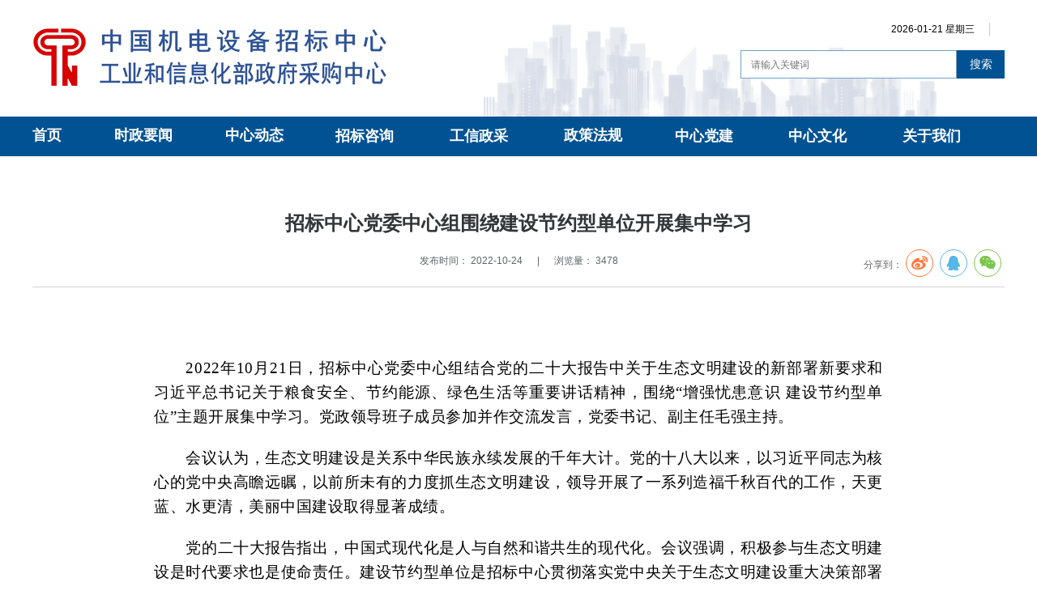

--- FILE ---
content_type: text/html; charset=utf-8
request_url: https://www.miitcntc.org.cn/centralbuilding/branchActivity/article/bd7499f3-5a22-4b7f-a6a8-c9a776100b3f
body_size: 3274
content:
<!DOCTYPE html><html lang="en"><head><meta charset="utf-8"><meta http-equiv="X-UA-Compatible" content="IE=edge"><meta name="site" content="中国机电设备招标中心"><link href="/static/favicon.ico" rel="shortcut icon" type="image/x-icon"><title>中国机电设备招标中心</title><link href="/static/pc/css/font/iconfont.css" rel="stylesheet" type="text/css"><!--[if lt IE 9]><script src="/plugins/es5-shim.min.js"></script><script src="/plugins/polyfill.js"></script><script src="/plugins/html5shiv.min.js"></script><script src="/plugins/respond.min.js"></script><![endif]--><script src="/static/js/lib/jquery.1.12.4.min.js"></script><script type="text/javascript">var _hmt = _hmt || [];(function() {var hm = document.createElement("script");hm.src = "https://hm.baidu.com/hm.js?85be2a5f16122fc900b39f04ab5e75e2";var s = document.getElementsByTagName("script")[0];s.parentNode.insertBefore(hm, s);})();
</script><link href="/static/pc/plugins/jquery.share/jquery.share.css" rel="stylesheet" type="text/css"><script type="text/javascript" src="/static/pc/plugins/jquery.share/jquery.share.min.js"></script><script type="text/javascript">console.log('pc detail page');</script><link href="/static/pc/css/detail.css" rel="stylesheet"></head><body><div class="common_bg"><div class="wrap"><div class="bg"></div></div></div><header><div class="head_bd"><div class="operations cf"><div class="left"><a href="https://www.miitcntc.org.cn/" target="_blank"><img class="logo" src="/static/pc/img/bg_03.jpg"></a></div><div class="right"><div class="info cf"><div class="delimiter"></div><div class="time">2026-01-21 星期三</div></div><div class="search cf"><input id="search_keyword" type="text" placeholder="请输入关键词" value=""><div class="btn" id="btn_search">搜索</div></div></div></div></div><div class="nav_head" id="nav_head"><nav><ul class="navMenu cf"><li class="navMenuItem"><a href="/" style="color: #fff;"><div class="navicon iconfont icon-shouye"></div>首页</a></li><li class="navMenuItem"><a href="/currentaffairs"><div class="navicon iconfont icon-zixun"></div>时政要闻</a></li><li class="navMenuItem"><a href="/news"><div class="navicon iconfont icon-zixun"></div>中心动态</a></li><li class="navMenuItem"><a href="/bidconsult/tender"><div class="navicon iconfont icon-zixun"></div>招标咨询<div class="iconfont icon-jiantou_down"></div></a><div class="dropMenu_wrap level_top"><ul class="dropMenu"><li class="dropMenuItem"><div class="txt"><a href="/bidconsult/tender">中招咨询</a></div></li></ul></div></li><li class="navMenuItem"><a href="/govprocures/policyInterpret"><div class="navicon iconfont icon-caigoudingdan"></div>工信政采<div class="iconfont icon-jiantou_down"></div></a><div class="dropMenu_wrap level_top"><ul class="dropMenu"><li class="dropMenuItem"><div class="txt"><a href="/govprocures/policyInterpret">政策解读</a></div></li><li class="dropMenuItem"><div class="txt"><a href="/govprocures/viewpointStand">观点看台</a></div></li><li class="dropMenuItem"><div class="txt"><a href="/govprocures/cases">政采案例</a></div></li></ul></div></li><li class="navMenuItem"><a href="http://www.cebpubservice.com/ctpsp_policylaw/thirdparty/cntcitc/policies_index.jsp" target="_blank">政策法规</a></li><li class="navMenuItem hov"><a href="/centralbuilding/branchActivity"><div class="navicon iconfont icon-zixun"></div>中心党建<div class="iconfont icon-jiantou_down"></div></a><div class="dropMenu_wrap level_top"><ul class="dropMenu"><li class="dropMenuItem"><div class="txt"><a href="/centralbuilding/branchActivity">党建动态</a></div></li><li class="dropMenuItem"><div class="txt"><a href="/centralbuilding/lianRunZhongZhao">廉润中招</a></div></li><li class="dropMenuItem"><div class="txt"><a href="/centralbuilding/youthActivity">青春中招</a></div></li></ul></div></li><li class="navMenuItem"><a href="/culture/graceful"><div class="navicon iconfont icon-zixun"></div>中心文化<div class="iconfont icon-jiantou_down"></div></a><div class="dropMenu_wrap level_top"><ul class="dropMenu"><li class="dropMenuItem"><div class="txt"><a href="/culture/graceful">中招风采</a></div></li><li class="dropMenuItem"><div class="txt"><a href="/culture/auditorium">中招大讲堂</a></div></li><li class="dropMenuItem"><div class="txt"><a href="/culture/newera">中招新时代</a></div></li><li class="dropMenuItem"><div class="txt"><a href="/culture/foundations">中招公益基金</a></div></li></ul></div></li><li class="navMenuItem"><a href="/about/brief"><div class="navicon iconfont icon-zixun"></div>关于我们<div class="iconfont icon-jiantou_down"></div></a><div class="dropMenu_wrap level_top"><ul class="dropMenu"><li class="dropMenuItem"><div class="txt"><a href="/about/brief">中心简介</a></div></li><li class="dropMenuItem"><div class="txt"><a href="/about/leader">中心领导</a></div></li><li class="dropMenuItem"><div class="txt"><a href="/about/institution">组织机构</a></div></li><li class="dropMenuItem"><div class="txt"><a href="/about/evolution">历史沿革</a></div></li><li class="dropMenuItem"><div class="txt"><a href="/about/contactus">联系我们</a></div></li><li class="dropMenuItem"><div class="txt"><a href="/about/open">信息公开</a></div></li></ul></div></li></ul></nav></div></header><script type="text/javascript">// 二十届四中全会不展示菜单
if (window.location.href.indexOf('forePlenum') !== -1 || window.location.href.indexOf('fourthPlenum') !== -1) {
	console.log('不展示菜单')
	// 包含forePlenum时，隐藏导航
	document.getElementById('nav_head').style.display = 'none'
}else {
	console.log('不展示菜单11')
	document.getElementById('nav_head').style.display = 'block'
}
</script><div class="crumb"><div class="iconfont icon-location"></div>当前位置：<a href="/centralbuilding/branchActivity">中心党建</a>><a href="/centralbuilding/branchActivity">党建动态</a>>正文</div><div class="detail"><div class="con cf"><article><div class="tit">招标中心党委中心组围绕建设节约型单位开展集中学习</div><div class="info">发布时间：&nbsp;2022-10-24<div class="delimiter">|</div>浏览量：&nbsp;3478<div class="share"><span class="t">分享到：</span><span class="btns" data-sites="weibo, qq, wechat"></span></div></div><div class="content cf"><p style="margin-top:21px; text-indent:29.6000pt; text-align:justify"><span style="font-size:10.5pt"><span style="text-autospace:ideograph-numeric"><span style="line-height:150%"><span style="font-family:Calibri"><span style="font-size:14.0000pt"><span style="font-family:宋体"><span style="line-height:150%"><span style="letter-spacing:0.4000pt"><font face="宋体">2022年10月21日，招标中心党委中心组结合党的二十大报告中关于生态文明建设的新部署新要求和习近平总书记关于粮食安全、节约能源、绿色生活等重要讲话精神，围绕“增强忧患意识 建设节约型单位”主题开展集中学习。党政领导班子成员参加并作交流发言，党委书记、副主任毛强主持。</font></span></span></span></span></span></span></span></span></p>

<p style="margin-top:21px; text-indent:29.6000pt; text-align:justify"><span style="font-size:10.5pt"><span style="text-autospace:ideograph-numeric"><span style="line-height:150%"><span style="font-family:Calibri"><span style="font-size:14.0000pt"><span style="font-family:宋体"><span style="line-height:150%"><span style="letter-spacing:0.4000pt"><font face="宋体">会议认为，生态文明建设是关系中华民族永续发展的千年大计。党的十八大以来，以习近平同志为核心的党中央高瞻远瞩，以前所未有的力度抓生态文明建设，领导开展了一系列造福千秋百代的工作，天更蓝、水更清，美丽中国建设取得显著成绩。</font></span></span></span></span></span></span></span></span></p>

<p style="margin-top:21px; text-indent:29.6000pt; text-align:justify"><span style="font-size:10.5pt"><span style="text-autospace:ideograph-numeric"><span style="line-height:150%"><span style="font-family:Calibri"><span style="font-size:14.0000pt"><span style="font-family:宋体"><span style="line-height:150%"><span style="letter-spacing:0.4000pt"><font face="宋体">党的二十大报告指出，中国式现代化是人与自然和谐共生的现代化。会议强调，积极参与生态文明建设是时代要求也是使命责任。建设节约型单位是招标中心贯彻落实党中央关于生态文明建设重大决策部署的具体实践，招标中心各级党组织和全体党员干部职工要增强思想自觉、政治自觉和行动自觉。各级领导干部要以身作则带头示范，推动完善相关管理制度和工作措施。全体党员干部职工要不断增强节约意识，爱惜粮食、杜绝餐饮浪费，充分认识节水节电就是保护生态环境，绿色出行、低碳生活，形成绿色低碳的生活方式，以建设节约型单位的实际行动为实现碳达峰碳中和目标、建设美丽中国贡献力量。</font></span></span></span></span></span></span></span></span></p>
<div class="btn"><button class="indexUpper">上一篇</button><button class="indexLower">下一篇</button></div></div></article></div></div><footer style="background-image: url(/static/pc/img/topic/bottom.png);background-position:center"></footer><script src="/static/pc/js/detail.min.js"></script></body></html>

--- FILE ---
content_type: text/css
request_url: https://www.miitcntc.org.cn/static/pc/plugins/jquery.share/jquery.share.css
body_size: 1176
content:
@font-face {
  font-family: "socialshare";
  src: url("./font/iconfont.eot");
  src: url("./font/iconfont.eot?#iefix") format("embedded-opentype"), url("./font/iconfont.woff") format("woff"), url("./font/iconfont.ttf") format("truetype"), url("./font/iconfont.svg#iconfont") format("svg")
}

.social-share {
  font-family: "socialshare" !important;
  font-size: 16px;
  font-style: normal;
  -webkit-font-smoothing: antialiased;
  -webkit-text-stroke-width: 0.2px;
  -moz-osx-font-smoothing: grayscale
}

.social-share * {
  font-family: "socialshare" !important
}

.social-share .icon-tencent:before {
  content: "\f07a"
}

.social-share .icon-qq:before {
  content: "\f11a"
}

.social-share .icon-weibo:before {
  content: "\f12a"
}

.social-share .icon-wechat:before {
  content: "\f09a"
}

.social-share .icon-douban:before {
  content: "\f10a"
}

.social-share .icon-heart:before {
  content: "\f20a"
}

.social-share .icon-like:before {
  content: "\f00a"
}

.social-share .icon-qzone:before {
  content: "\f08a"
}

.social-share .icon-linkedin:before {
  content: "\f01a"
}

.social-share .icon-diandian:before {
  content: "\f05a"
}

.social-share .icon-facebook:before {
  content: "\f03a"
}

.social-share .icon-google:before {
  content: "\f04a"
}

.social-share .icon-twitter:before {
  content: "\f06a"
}

.social-share a {
  position: relative;
  text-decoration: none;
  margin: 4px;
  display: inline-block;
  outline: none
}

.social-share .social-share-icon {
  position: relative;
  display: inline-block;
  width: 32px;
  height: 32px;
  font-size: 20px;
  border-radius: 50%;
  line-height: 32px;
  border: 1px solid #666;
  color: #666;
  text-align: center;
  vertical-align: middle;
  transition: background 0.6s ease-out 0s
}

.social-share .social-share-icon:hover {
  background: #666;
  color: #fff
}

.social-share .icon-weibo {
  color: #ff763b;
  border-color: #ff763b
}

.social-share .icon-weibo:hover {
  background: #ff763b
}

.social-share .icon-tencent {
  color: #56b6e7;
  border-color: #56b6e7
}

.social-share .icon-tencent:hover {
  background: #56b6e7
}

.social-share .icon-qq {
  color: #56b6e7;
  border-color: #56b6e7
}

.social-share .icon-qq:hover {
  background: #56b6e7
}

.social-share .icon-qzone {
  color: #FDBE3D;
  border-color: #FDBE3D
}

.social-share .icon-qzone:hover {
  background: #FDBE3D
}

.social-share .icon-douban {
  color: #33b045;
  border-color: #33b045
}

.social-share .icon-douban:hover {
  background: #33b045
}

.social-share .icon-linkedin {
  color: #0077B5;
  border-color: #0077B5
}

.social-share .icon-linkedin:hover {
  background: #0077B5
}

.social-share .icon-facebook {
  color: #44619D;
  border-color: #44619D
}

.social-share .icon-facebook:hover {
  background: #44619D
}

.social-share .icon-google {
  color: #db4437;
  border-color: #db4437
}

.social-share .icon-google:hover {
  background: #db4437
}

.social-share .icon-twitter {
  color: #55acee;
  border-color: #55acee
}

.social-share .icon-twitter:hover {
  background: #55acee
}

.social-share .icon-diandian {
  color: #307DCA;
  border-color: #307DCA
}

.social-share .icon-diandian:hover {
  background: #307DCA
}

.social-share .icon-wechat {
  position: relative;
  color: #7bc549;
  border-color: #7bc549
}

.social-share .icon-wechat:hover {
  background: #7bc549
}

.social-share .icon-wechat .wechat-qrcode {
  display: none;
  border: 1px solid #eee;
  position: absolute;
  z-index: 9;
  top: -220px;
  left: -84px;
  width: 200px;
  height: 210px;
  color: #666;
  font-size: 12px;
  text-align: center;
  background-color: #fff;
  box-shadow: 0 2px 10px #aaa;
  transition: all 200ms;
  -webkit-tansition: all 350ms;
  -moz-transition: all 350ms
}

.social-share .icon-wechat .wechat-qrcode.bottom {
  top: 40px;
  left: -84px
}

.social-share .icon-wechat .wechat-qrcode.bottom:after {
  display: none
}

.social-share .icon-wechat .wechat-qrcode h4 {
  font-weight: normal;
  height: 26px;
  line-height: 26px;
  font-size: 12px;
  background-color: #f3f3f3;
  margin: 0;
  padding: 0;
  color: #777
}

.social-share .icon-wechat .wechat-qrcode .qrcode {
  width: 105px;
  margin: 10px auto
}

.social-share .icon-wechat .wechat-qrcode .qrcode table {
  margin: 0 !important
}

.social-share .icon-wechat .wechat-qrcode .help p {
  font-weight: normal;
  line-height: 16px;
  padding: 0;
  margin: 0
}

.social-share .icon-wechat .wechat-qrcode:after {
  content: '';
  position: absolute;
  left: 50%;
  margin-left: -6px;
  bottom: -13px;
  width: 0;
  height: 0;
  border-width: 8px 6px 6px 6px;
  border-style: solid;
  border-color: #fff transparent transparent transparent
}

.social-share .icon-wechat:hover .wechat-qrcode {
  display: block
}


--- FILE ---
content_type: text/css
request_url: https://www.miitcntc.org.cn/static/pc/css/detail.css
body_size: 2601
content:
article,aside,blockquote,body,button,code,dd,details,dl,dt,fieldset,figcaption,figure,footer,form,h1,h2,h3,h4,h5,h6,header,hgroup,hr,input,legend,li,menu,nav,ol,p,pre,section,td,textarea,th,ul{margin:0;padding:0;font-family:Microsoft Yahei,arial}article,aside,details,figcaption,figure,footer,header,hgroup,menu,nav,section{display:block}audio,canvas,video{display:inline-block;*display:inline;*zoom:1}input,select,textarea{font-size:100%}table{border-collapse:collapse;border-spacing:0}th{text-align:inherit}fieldset,img{border:none}iframe{display:block}abbr,acronym{border:0;font-variant:normal}del{text-decoration:line-through}address,caption,cite,code,dfn,em,th,var{font-style:normal;font-weight:500}li,ol,ul{list-style:none}caption,th{text-align:left}h1,h2,h3,h4,h5,h6{font-size:100%;font-weight:500}q:after,q:before{content:""}sub,sup{font-size:75%;line-height:0;position:relative;vertical-align:baseline}sup{top:-.5em}sub{bottom:-.25em}a,ins{text-decoration:none}.txt-r{text-align:right}.txt-c{text-align:center}textarea{resize:none;overflow:auto}a,input,textarea{outline:none}a{color:#0081cb}body,footer,header{min-width:1200px}footer,header{margin:auto}.cf{*height:1%}.cf:after{clear:both;content:".";display:block;height:0;line-height:0;overflow:hidden}input:-webkit-autofill,select:-webkit-autofill,textarea:-webkit-autofill{-webkit-text-fill-color:#646464!important;-webkit-box-shadow:0 0 0 1000px transparent inset!important;background-color:transparent!important;background-image:none!important;transition:background-color 50000s ease-in-out 0s}a:hover{text-decoration:none}.ell{overflow:hidden;-ms-text-overflow:ellipsis;text-overflow:ellipsis;white-space:nowrap}.common_bg{position:absolute;top:0;left:0;width:100%;height:909px;z-index:-1;overflow:hidden}.common_bg .wrap{position:relative;margin:auto;width:1200px;height:0;overflow:visible}.common_bg .wrap .bg{position:absolute;top:0;left:-360px;width:1920px;height:909px;background-repeat:no-repeat;z-index:-1}.yinCang{display:none}header .head_hd{height:40px;line-height:40px}header .head_hd .head_hd_wrap{margin:auto;width:1200px;height:40px;line-height:40px;font-size:12px;color:#666}header .head_hd .head_hd_wrap .left{float:left}header .head_hd .head_hd_wrap .right{float:right}header .head_bd{background-position:50%;background-image:url(/static/pc/img/bg_02.jpg);padding-bottom:22px;margin:auto;width:1200px;*height:1%}header .head_bd:after{clear:both;content:".";display:block;height:0;line-height:0;overflow:hidden}header .head_bd .operations .left{float:left}header .head_bd .operations .left .logo{margin-top:25px}header .head_bd .operations .left .tol{margin-bottom:10px;margin-left:60px}header .head_bd .operations .right{float:right}header .head_bd .operations .right .info{margin-top:28px;height:16px;line-height:16px}header .head_bd .operations .right .info .btn_login{float:right;font-size:14px;color:#015293;cursor:pointer}header .head_bd .operations .right .info .btn_login:hover{color:#2f72a7}header .head_bd .operations .right .info .user{float:right}header .head_bd .operations .right .info .delimiter{float:right;width:1px;height:100%;margin:0 18px;background-color:#c9c9c9}header .head_bd .operations .right .info .time{float:right;font-size:12px}header .head_bd .operations .right .search{margin-top:18px}header .head_bd .operations .right .search input{float:left;width:241px;height:33px;padding:0 12px;border:1px solid #74a0c4;font-size:12px;color:#333}header .head_bd .operations .right .search .btn{float:left;width:59px;height:35px;line-height:35px;font-size:14px;text-align:center;color:#fff;background-color:#015293;cursor:pointer}header .head_bd .operations .right .search .btn:hover{background-color:#3376ac}header .nav_head{background-color:#015293}header nav{margin:auto;width:1200px}header nav ul.navMenu{display:flex;flex-direction:row;justify-content:space-between}header nav ul.navMenu li.navMenuItem{position:relative;float:left;height:40px;line-height:40px;font-size:18px;font-weight:700;margin-left:19px;margin-bottom:6px;margin-top:3px;text-align:center}header nav ul.navMenu li.navMenuItem>a{color:#fff}header nav ul.navMenu li.navMenuItem>a .iconfont{display:inline;font-size:18px;margin-right:4px}header nav ul.navMenu li.navMenuItem>a .navicon{display:none}header nav ul.navMenu li.navMenuItem:first-child{margin-left:0}header nav ul.navMenu li.navMenuItem:hover>a{color:#fff}header nav ul.navMenu li.navMenuItem:hover>.dropMenu_wrap{display:block}header nav ul.navMenu li.navMenuItem .dropMenu_wrap{display:none;position:absolute;top:-3px;left:100%;z-index:10}header nav ul.navMenu li.navMenuItem .dropMenu_wrap .dropMenu{border-top:2px solid #015293;background-color:#fff;box-shadow:-3px 7px 10px #666;border-bottom-right-radius:3px;border-bottom-left-radius:3px}header nav ul.navMenu li.navMenuItem .dropMenu_wrap .dropMenu .dropMenuItem{position:relative;height:40px;line-height:40px;min-width:162px;max-width:198px;font-size:14px;border-top:1px solid #ececec;text-align:left;overflow:visible}header nav ul.navMenu li.navMenuItem .dropMenu_wrap .dropMenu .dropMenuItem:first-child{border:0}header nav ul.navMenu li.navMenuItem .dropMenu_wrap .dropMenu .dropMenuItem>.txt{overflow:hidden;-ms-text-overflow:ellipsis;text-overflow:ellipsis;white-space:nowrap}header nav ul.navMenu li.navMenuItem .dropMenu_wrap .dropMenu .dropMenuItem>.txt a{padding:0 24px;color:#666}header nav ul.navMenu li.navMenuItem .dropMenu_wrap .dropMenu .dropMenuItem .iconfont{position:absolute;top:0;right:10px;display:inline}header nav ul.navMenu li.navMenuItem .dropMenu_wrap .dropMenu .dropMenuItem .dropMenu_wrap{display:none}header nav ul.navMenu li.navMenuItem .dropMenu_wrap .dropMenu .dropMenuItem:hover{background-color:#ececec}header nav ul.navMenu li.navMenuItem .dropMenu_wrap .dropMenu .dropMenuItem:hover .iconfont,header nav ul.navMenu li.navMenuItem .dropMenu_wrap .dropMenu .dropMenuItem:hover>.txt a{color:#015293}header nav ul.navMenu li.navMenuItem .dropMenu_wrap .dropMenu .dropMenuItem:hover>.dropMenu_wrap{display:block}header nav ul.navMenu li.navMenuItem .level_top{top:100%;left:0;padding-top:5px}footer{height:214px;text-align:center;color:#fff;background-color:#015293}footer .footer_wrap{position:relative;width:1200px;margin:auto;overflow:hidden}footer .footer_wrap .title{margin-top:46px;height:32px;line-height:32px;font-size:22px}footer .footer_wrap .address{margin-top:25px;height:26px;line-height:26px;font-size:16px}footer .footer_wrap .copyright{margin-top:4px;height:26px;line-height:26px;font-size:16px}footer .footer_wrap .copyright a{color:#fff}footer .footer_wrap .logo{position:absolute;top:58px;right:200px}.crumb{width:1200px;height:46px;line-height:46px;margin:auto}.crumb,.crumb .iconfont{font-size:14px;color:#fff}.crumb .iconfont{display:inline;margin-right:8px;font-weight:700}.crumb a{color:#fff}.cke_widget_wrapper_easyimage,.easyimage{background:transparent;border:none;outline:0;display:block;padding:0;clear:both}.easyimage a>img{outline:none;border:1px solid #0782c1;box-sizing:border-box;padding:1px}.cke_widget_wrapper_easyimage figure{margin:0}.cke_widget_uploadeasyimage img,.easyimage img{display:block;height:auto;margin:0 auto;max-width:100%}.cke_widget_wrapper_easyimage-align-right,.cke_widget_wrapper_easyimage-side,:not(.cke_widget_wrapper_easyimage):not(.cke_widget_wrapper_easyimage-align-right)>.easyimage-align-right,:not(.cke_widget_wrapper_easyimage):not(.cke_widget_wrapper_easyimage-side)>.easyimage-side{float:right;max-width:50%;min-width:10em;margin-left:1.5em}body.cke_editable>.cke_widget_wrapper_easyimage-side{max-width:50vw}.cke_widget_wrapper_easyimage-align-left,:not(.cke_widget_wrapper_easyimage):not(.cke_widget_wrapper_easyimage-align-left)>.easyimage-align-left{float:left;max-width:50%;min-width:10em;margin-right:1.5em}.cke_widget_wrapper_easyimage-align-center,:not(.cke_widget_wrapper_easyimage):not(.cke_widget_wrapper_easyimage-align-center)>.easyimage-align-center{margin:0 auto;max-width:90%}.easyimage .cke_widget_editable{background-color:#f7f7f7;border:1px solid #f7f7f7;color:#333;padding:.8em}.cke_widget_wrapper:hover .easyimage .cke_widget_editable{outline:3px solid transparent}.cke_widget_wrapper .easyimage .cke_widget_editable.cke_widget_editable_focused{background-color:#fff;border-color:#48a3f5;outline:none}.cke_widget_element.easyimage{position:relative}.cke_loader{position:absolute;top:0;left:0;right:0}.cke_loader .cke_bar{height:10px;background:#6a9ed1;width:0}.cke_widget_wrapper_easyimage:not(.cke_widget_wrapper_uploading) figure img{transition:opacity .3s ease-in-out}.cke_widget_wrapper_easyimage.cke_widget_wrapper_uploading figure img{opacity:.75}.detail{width:1200px;margin:auto}.detail .con article{min-height:500px}.detail .con article .tit{margin-top:17px;line-height:40px;font-size:24px;color:#343537;font-weight:700;text-align:center}.detail .con article .info{position:relative;height:52px;line-height:52px;font-size:12px;padding-bottom:6px;color:#606467;border-bottom:1px solid #d3d4d8;text-align:center}.detail .con article .info .delimiter{margin:0 18px;display:inline}.detail .con article .info .share{position:absolute;top:3px;right:0}.detail .con article .info .share .t{color:#666}.detail .con article .content{width:900px;margin:auto;padding:65px 0;min-height:500px;line-height:30px;white-space:normal;word-break:break-all}.detail .con article .content .easyimage{position:relative}.detail .con article .content figure[class*=easyimage-gradient]:before{content:"";position:absolute;top:0;bottom:0;left:0;right:0}.detail .con article .content figure[class*=easyimage-gradient] figcaption{position:relative;z-index:2}.detail .con article .content .easyimage-gradient-1:before{background-image:linear-gradient(135deg,rgba(115,110,254,0),rgba(66,174,234,.72))}.detail .con article .content .easyimage-gradient-2:before{background-image:linear-gradient(135deg,rgba(115,110,254,0),rgba(228,66,234,.72))}.detail .con article .content .btn{display:flex;flex-direction:row;justify-content:center;margin-top:50px}.detail .con article .content .btn button{padding:10px 25px;background-color:#015293;border:1px solid #015293;color:#fff}.detail .con article .content .btn :hover{cursor:pointer}.detail .con article .content .btn .indexUpper{margin-right:100px}
/*# sourceMappingURL=detail.css.map */

--- FILE ---
content_type: application/javascript
request_url: https://www.miitcntc.org.cn/static/pc/js/detail.min.js
body_size: 6737
content:
(P=>{function T(e){delete installedChunks[e]}var i=window.webpackHotUpdate;window.webpackHotUpdate=function(e,n){var t=e,r=n;if(Z[t]&&p[t]){for(var o in p[t]=!1,r)Object.prototype.hasOwnProperty.call(r,o)&&(M[o]=r[o]);0==--l&&0===u&&y()}i&&i(e,n)};var S,r=!0,q="60fd8cf98a889e4935e3",n=1e4,H={},C=[],o=[];function a(n){var t=J[n];if(!t)return X;function r(e){return t.hot.active?(J[e]?-1===J[e].parents.indexOf(n)&&J[e].parents.push(n):(C=[n],S=e),-1===t.children.indexOf(e)&&t.children.push(e)):(console.warn("[HMR] unexpected require("+e+") from disposed module "+n),C=[]),X(e)}for(var e in X)Object.prototype.hasOwnProperty.call(X,e)&&"e"!==e&&"t"!==e&&Object.defineProperty(r,e,(n=>({configurable:!0,enumerable:!0,get:function(){return X[n]},set:function(e){X[n]=e}}))(e));return r.e=function(e){return"ready"===s&&U("prepare"),u++,X.e(e).then(n,function(e){throw n(),e});function n(){u--,"prepare"===s&&(f[e]||v(e),0===u)&&0===l&&y()}},r.t=function(e,n){return 1&n&&(e=r(e)),X.t(e,-2&n)},r}var c=[],s="idle";function U(e){s=e;for(var n=0;n<c.length;n++)c[n].call(null,e)}var d,M,R,L,l=0,u=0,f={},p={},Z={};function N(e){return+e+""===e?+e:e}function h(e){if("idle"!==s)throw new Error("check() is only allowed in idle status");return r=e,U("check"),i=(i=n)||1e4,new Promise(function(n,t){if("undefined"==typeof XMLHttpRequest)return t(new Error("No browser support"));try{var r=new XMLHttpRequest,o=X.p+""+q+".hot-update.json";r.open("GET",o,!0),r.timeout=i,r.send(null)}catch(e){return t(e)}r.onreadystatechange=function(){if(4===r.readyState)if(0===r.status)t(new Error("Manifest request to "+o+" timed out."));else if(404===r.status)n();else if(200!==r.status&&304!==r.status)t(new Error("Manifest request to "+o+" failed."));else{try{var e=JSON.parse(r.responseText)}catch(e){return void t(e)}n(e)}}}).then(function(e){if(!e)return U(z()?"ready":"idle"),null;p={},f={},Z=e.c,R=e.h,U("prepare");e=new Promise(function(e,n){d={resolve:e,reject:n}});M={};return v(22),"prepare"===s&&0===u&&0===l&&y(),e});var i}function v(e){var n,t;Z[e]?(p[e]=!0,l++,n=e,(t=document.createElement("script")).charset="utf-8",t.src=X.p+""+n+"."+q+".hot-update.js",document.head.appendChild(t)):f[e]=!0}function y(){U("ready");var n=d;if(d=null,n)if(r)Promise.resolve().then(function(){return w(r)}).then(function(e){n.resolve(e)},function(e){n.reject(e)});else{var e,t=[];for(e in M)Object.prototype.hasOwnProperty.call(M,e)&&t.push(N(e));n.resolve(t)}}function w(e){if("ready"!==s)throw new Error("apply() is only allowed in ready status");return function e(t){z();var n;var r;var o;var l;function i(e){for(var n=[e],t={},r=n.map(function(e){return{chain:[e],id:e}});0<r.length;){var o=r.pop(),i=o.id,a=o.chain;if((l=J[i])&&(!l.hot._selfAccepted||l.hot._selfInvalidated)){if(l.hot._selfDeclined)return{type:"self-declined",chain:a,moduleId:i};if(l.hot._main)return{type:"unaccepted",chain:a,moduleId:i};for(var c=0;c<l.parents.length;c++){var s=l.parents[c],d=J[s];if(d){if(d.hot._declinedDependencies[i])return{type:"declined",chain:a.concat([s]),moduleId:i,parentId:s};-1===n.indexOf(s)&&(d.hot._acceptedDependencies[i]?(t[s]||(t[s]=[]),u(t[s],[i])):(delete t[s],n.push(s),r.push({chain:a.concat([s]),id:s})))}}}}return{type:"accepted",moduleId:e,outdatedModules:n,outdatedDependencies:t}}function u(e,n){for(var t=0;t<n.length;t++){var r=n[t];-1===e.indexOf(r)&&e.push(r)}}var a={};var c=[];var s={};var d=function(){console.warn("[HMR] unexpected require("+p.moduleId+") to disposed module")};for(var f in M)if(Object.prototype.hasOwnProperty.call(M,f)){g=N(f),p=M[f]?i(g):{type:"disposed",moduleId:f};var p,h=!1,v=!1,y=!1,w="";switch(p.chain&&(w="\nUpdate propagation: "+p.chain.join(" -> ")),p.type){case"self-declined":t.onDeclined&&t.onDeclined(p),t.ignoreDeclined||(h=new Error("Aborted because of self decline: "+p.moduleId+w));break;case"declined":t.onDeclined&&t.onDeclined(p),t.ignoreDeclined||(h=new Error("Aborted because of declined dependency: "+p.moduleId+" in "+p.parentId+w));break;case"unaccepted":t.onUnaccepted&&t.onUnaccepted(p),t.ignoreUnaccepted||(h=new Error("Aborted because "+g+" is not accepted"+w));break;case"accepted":t.onAccepted&&t.onAccepted(p),v=!0;break;case"disposed":t.onDisposed&&t.onDisposed(p),y=!0;break;default:throw new Error("Unexception type "+p.type)}if(h)return U("abort"),Promise.reject(h);if(v)for(var g in s[g]=M[g],u(c,p.outdatedModules),p.outdatedDependencies)Object.prototype.hasOwnProperty.call(p.outdatedDependencies,g)&&(a[g]||(a[g]=[]),u(a[g],p.outdatedDependencies[g]));y&&(u(c,[p.moduleId]),s[g]=d)}var m=[];for(r=0;r<c.length;r++)g=c[r],J[g]&&J[g].hot._selfAccepted&&s[g]!==d&&!J[g].hot._selfInvalidated&&m.push({module:g,parents:J[g].parents.slice(),errorHandler:J[g].hot._selfAccepted});U("dispose");Object.keys(Z).forEach(function(e){!1===Z[e]&&T(e)});var b;var x=c.slice();for(;0<x.length;)if(g=x.pop(),l=J[g]){var O={},_=l.hot._disposeHandlers;for(o=0;o<_.length;o++)(n=_[o])(O);for(H[g]=O,l.hot.active=!1,delete J[g],delete a[g],o=0;o<l.children.length;o++){var j=J[l.children[o]];j&&0<=(b=j.parents.indexOf(g))&&j.parents.splice(b,1)}}var E;var k;for(g in a)if(Object.prototype.hasOwnProperty.call(a,g)&&(l=J[g]))for(k=a[g],o=0;o<k.length;o++)E=k[o],0<=(b=l.children.indexOf(E))&&l.children.splice(b,1);U("apply");void 0!==R&&(q=R,R=void 0);M=void 0;for(g in s)Object.prototype.hasOwnProperty.call(s,g)&&(P[g]=s[g]);var D=null;for(g in a)if(Object.prototype.hasOwnProperty.call(a,g)&&(l=J[g])){k=a[g];var A=[];for(r=0;r<k.length;r++)E=k[r],(n=l.hot._acceptedDependencies[E])&&-1===A.indexOf(n)&&A.push(n);for(r=0;r<A.length;r++){n=A[r];try{n(k)}catch(e){t.onErrored&&t.onErrored({type:"accept-errored",moduleId:g,dependencyId:k[r],error:e}),t.ignoreErrored||(D=D||e)}}}for(r=0;r<m.length;r++){var I=m[r];g=I.module,C=I.parents,S=g;try{X(g)}catch(n){if("function"==typeof I.errorHandler)try{I.errorHandler(n)}catch(e){t.onErrored&&t.onErrored({type:"self-accept-error-handler-errored",moduleId:g,error:e,originalError:n}),D=(D=t.ignoreErrored?D:D||e)||n}else t.onErrored&&t.onErrored({type:"self-accept-errored",moduleId:g,error:n}),t.ignoreErrored||(D=D||n)}}if(D)return U("fail"),Promise.reject(D);if(L)return e(t).then(function(n){return c.forEach(function(e){n.indexOf(e)<0&&n.push(e)}),n});U("idle");return new Promise(function(e){e(c)})}(e=e||{})}function z(){if(L)return M=M||{},L.forEach(g),!(L=void 0)}function g(e){Object.prototype.hasOwnProperty.call(M,e)||(M[e]=P[e])}var J={};function X(e){var n,t,r;return(J[e]||(n=J[e]={i:e,l:!1,exports:{},hot:(r={_acceptedDependencies:{},_declinedDependencies:{},_selfAccepted:!1,_selfDeclined:!1,_selfInvalidated:!1,_disposeHandlers:[],_main:S!==(t=e),active:!0,accept:function(e,n){if(void 0===e)r._selfAccepted=!0;else if("function"==typeof e)r._selfAccepted=e;else if("object"==typeof e)for(var t=0;t<e.length;t++)r._acceptedDependencies[e[t]]=n||function(){};else r._acceptedDependencies[e]=n||function(){}},decline:function(e){if(void 0===e)r._selfDeclined=!0;else if("object"==typeof e)for(var n=0;n<e.length;n++)r._declinedDependencies[e[n]]=!0;else r._declinedDependencies[e]=!0},dispose:function(e){r._disposeHandlers.push(e)},addDisposeHandler:function(e){r._disposeHandlers.push(e)},removeDisposeHandler:function(e){e=r._disposeHandlers.indexOf(e);0<=e&&r._disposeHandlers.splice(e,1)},invalidate:function(){switch(this._selfInvalidated=!0,s){case"idle":(M={})[t]=P[t],U("ready");break;case"ready":g(t);break;case"prepare":case"check":case"dispose":case"apply":(L=L||[]).push(t)}},check:h,apply:w,status:function(e){if(!e)return s;c.push(e)},addStatusHandler:function(e){c.push(e)},removeStatusHandler:function(e){e=c.indexOf(e);0<=e&&c.splice(e,1)},data:H[t]},S=void 0,r),parents:(o=C,C=[],o),children:[]},P[e].call(n.exports,n,n.exports,a(e)),n.l=!0,n)).exports}X.m=P,X.c=J,X.d=function(e,n,t){X.o(e,n)||Object.defineProperty(e,n,{enumerable:!0,get:t})},X.r=function(e){"undefined"!=typeof Symbol&&Symbol.toStringTag&&Object.defineProperty(e,Symbol.toStringTag,{value:"Module"}),Object.defineProperty(e,"__esModule",{value:!0})},X.t=function(n,e){if(1&e&&(n=X(n)),8&e)return n;if(4&e&&"object"==typeof n&&n&&n.__esModule)return n;var t=Object.create(null);if(X.r(t),Object.defineProperty(t,"default",{enumerable:!0,value:n}),2&e&&"string"!=typeof n)for(var r in n)X.d(t,r,function(e){return n[e]}.bind(null,r));return t},X.n=function(e){var n=e&&e.__esModule?function(){return e.default}:function(){return e};return X.d(n,"a",n),n},X.o=function(e,n){return Object.prototype.hasOwnProperty.call(e,n)},X.p="/static",X.h=function(){return q},a(80)(X.s=80)})({0:function(e,n,t){t=t(1);window.urls={baseUrl:t.baseUrl},window.wwwConfig=t},1:function(o,e,n){!function(e){var n,t,r;"development"==(e.env.mode||"production")?(r=(n="http://localhost")+":4001/admin_/static/dist",t="../logs/frontend_zzzx_website"):(t="/data/applogs/zbzx/product/website",r=(n="https//www.miitcntc.org.cn")+"/admin_/static/dist");o.exports={port:"4002",baseUrl:"",staticUrl:"/static",domain:n,versionNumJs:201908030,versionNumCss:201908030,logPath:t,backend_host:r,logout:"/doLogout",login:"/doLogin"}}.call(this,n(2))},2:function(e,n){var t,r,e=e.exports={};function o(){throw new Error("setTimeout has not been defined")}function i(){throw new Error("clearTimeout has not been defined")}try{t="function"==typeof setTimeout?setTimeout:o}catch(e){t=o}try{r="function"==typeof clearTimeout?clearTimeout:i}catch(e){r=i}function a(n){if(t===setTimeout)return setTimeout(n,0);if((t===o||!t)&&setTimeout)return(t=setTimeout)(n,0);try{return t(n,0)}catch(e){try{return t.call(null,n,0)}catch(e){return t.call(this,n,0)}}}var c,s=[],d=!1,l=-1;function u(){d&&c&&(d=!1,c.length?s=c.concat(s):l=-1,s.length)&&f()}function f(){if(!d){for(var e=a(u),n=(d=!0,s.length);n;){for(c=s,s=[];++l<n;)c&&c[l].run();l=-1,n=s.length}c=null,d=!1,!function(n){if(r===clearTimeout)return clearTimeout(n);if((r===i||!r)&&clearTimeout)return(r=clearTimeout)(n);try{r(n)}catch(e){try{return r.call(null,n)}catch(e){return r.call(this,n)}}}(e)}}function p(e,n){this.fun=e,this.array=n}function h(){}e.nextTick=function(e){var n=new Array(arguments.length-1);if(1<arguments.length)for(var t=1;t<arguments.length;t++)n[t-1]=arguments[t];s.push(new p(e,n)),1!==s.length||d||a(f)},p.prototype.run=function(){this.fun.apply(null,this.array)},e.title="browser",e.browser=!0,e.env={},e.argv=[],e.version="",e.versions={},e.on=h,e.addListener=h,e.once=h,e.off=h,e.removeListener=h,e.removeAllListeners=h,e.emit=h,e.prependListener=h,e.prependOnceListener=h,e.listeners=function(e){return[]},e.binding=function(e){throw new Error("process.binding is not supported")},e.cwd=function(){return"/"},e.chdir=function(e){throw new Error("process.chdir is not supported")},e.umask=function(){return 0}},206:function(e,n){},3:function(e,n,s){var p=Object.prototype.hasOwnProperty;function h(e,n){if(Array.isArray(e)){for(var t,r=e,o=n,i="",a="",c=Array.isArray(o),s=0;s<r.length;s++)(t=h(r[s]))&&(i=i+a+(t=c&&o[s]?v(t):t),a=" ");return i}if(e&&"object"==typeof e){var d,l=e,u="",f="";for(d in l)d&&l[d]&&p.call(l,d)&&(u=u+f+d,f=" ");return u}return e||""}function d(e){if(!e)return"";if("object"!=typeof e)return e+"";var n,t="";for(n in e)p.call(e,n)&&(t=t+n+":"+e[n]+";");return t}function i(e,n,t,r){return!1!==n&&null!=n&&(n||"class"!==e&&"style"!==e)?!0===n?" "+(r?e:e+'="'+e+'"'):"string"==typeof(n="object"!=(r=typeof n)&&"function"!=r||"function"!=typeof n.toJSON?n:n.toJSON())||(n=JSON.stringify(n),t)||-1===n.indexOf('"')?" "+e+'="'+(n=t?v(n):n)+'"':" "+e+"='"+n.replace(/'/g,"&#39;")+"'":""}n.merge=function e(n,t){if(1===arguments.length){for(var r=n[0],o=1;o<n.length;o++)r=e(r,n[o]);return r}for(var i in t){var a,c;"class"===i?(a=n[i]||[],n[i]=(Array.isArray(a)?a:[a]).concat(t[i]||[])):"style"===i?(a=(a=d(n[i]))&&";"!==a[a.length-1]?a+";":a,c=(c=d(t[i]))&&";"!==c[c.length-1]?c+";":c,n[i]=a+c):n[i]=t[i]}return n},n.classes=h,n.style=d,n.attr=i,n.attrs=function(e,n){var t,r="";for(t in e){var o;p.call(e,t)&&(o=e[t],"class"===t?(o=h(o),r=i(t,o,!1,n)+r):("style"===t&&(o=d(o)),r+=i(t,o,!1,n)))}return r};var c=/["&<>]/;function v(e){var n=""+e,t=c.exec(n);if(!t)return e;for(var r,o="",i=t.index,a=0;i<n.length;i++){switch(n.charCodeAt(i)){case 34:r="&quot;";break;case 38:r="&amp;";break;case 60:r="&lt;";break;case 62:r="&gt;";break;default:continue}a!==i&&(o+=n.substring(a,i)),a=i+1,o+=r}return a!==i?o+n.substring(a,i):o}n.escape=v,n.rethrow=function n(t,e,r,o){if(!(t instanceof Error))throw t;if(!("undefined"==typeof window&&e||o))throw t.message+=" on line "+r,t;try{o=o||s(4).readFileSync(e,"utf8")}catch(e){n(t,null,r)}var i=3,o=o.split("\n"),a=Math.max(r-3,0),c=Math.min(o.length,r+3);i=o.slice(a,c).map(function(e,n){n=n+a+1;return(n==r?"  > ":"    ")+n+"| "+e}).join("\n");t.path=e;t.message=(e||"Pug")+":"+r+"\n"+i+"\n\n"+t.message;throw t}},4:function(e,n){},5:function(e,n){e.exports=jQuery},6:function(e,n){},7:function(e,n,t){!function(t){t("header").click(function(e){var e=e.target||e.srcElement,n=t(e);"logout"==n.prop("id")?(n.data("requesting",!0).text("正在退出..."),t.ajax({type:"POST",url:wwwConfig.logout,dataType:"json",success:function(e){200!==e.code?(alert(e.msg),n.data("requesting",!1).text("退出")):window.location.reload()},error:function(){n.data("requesting",!1).text("退出")}})):"btn_search"==n.prop("id")&&(window.location.href="/search?keyword="+encodeURIComponent(t.trim(n.prev().val())))});var e,n=t("#search_keyword").keyup(function(e){13==(e.keyCode||e.which||e.charCode)&&t(this).next().click()}).focus().get(0),r=n.value.length;document.selection?((e=n.createTextRange()).moveStart("character",r),e.collapse(),e.select()):"number"==typeof n.selectionStart&&"number"==typeof n.selectionEnd&&(n.selectionStart=n.selectionEnd=r)}.call(this,t(5))},8:function(e,n){},80:function(e,n,t){t(0),e.exports=t(81)},81:function(e,n,r){r.r(n),function(n){r(206),r(82),r(7),r(8),r(6);var e=window.location.protocol,t=window.location.host,e={title:n("article .tit").text(),source:window.wwwConfig.domain,url:window.location.href,image:e+"//"+t+"/pc/img/logo.png",description:n("article .content").text(),target:"_blank"};n(".share .btns").share(e),n(".indexUpper").click(function(){var e=window.location.href;-1!==e.indexOf("currentaffairs/")?n.shang(e,"currentaffairs","currentAffairs"):-1!==e.indexOf("news/")?n.shang(e,"news","newsCenterData"):-1!==e.indexOf("trends/")?n.shang(e,"industry","insDynamics"):-1!==e.indexOf("branchActivity/")?n.shang(e,"branchActivity","branch_activities"):-1!==e.indexOf("youthActivity/")?n.shang(e,"youthActivity","youth_activities"):-1!==e.indexOf("lianRunZhongZhao/")?n.shang(e,"lianRunZhongZhao","lianRun_zhongZhao"):-1!==e.indexOf("auditorium/")?n.shang(e,"auditorium","auditorium"):-1!==e.indexOf("newera/")?n.shang(e,"newera","new_era"):-1!==e.indexOf("foundations/")&&n.shang(e,"foundations","foundations")}),n.extend({shang:function(e,n,t){var r=e.lastIndexOf("article/"),o=e.substring(r+8,e.length),r=JSON.parse(window.localStorage.getItem(t)),e=r.findIndex(function(e){return e.id===o});0===e?window.location.href=r[e].id:-1!==e&&(window.location.href=r[e-1].id)}}),n.extend({xia:function(e,n,t){var r=e.lastIndexOf("article/"),o=e.substring(r+8,e.length),r=JSON.parse(window.localStorage.getItem(t)),e=r.findIndex(function(e){return e.id===o});console.log(e),e===r.length?window.location.href=r[e].id:-1!==e&&(window.location.href=r[e+1].id)}}),n(".indexLower").click(function(){var e=window.location.href;-1!==e.indexOf("currentaffairs/")?n.xia(e,"currentaffairs","currentAffairs"):-1!==e.indexOf("news/")?n.xia(e,"news","newsCenterData"):-1!==e.indexOf("trends/")?n.xia(e,"industry","insDynamics"):-1!==e.indexOf("branchActivity/")?n.xia(e,"branchActivity","branch_activities"):-1!==e.indexOf("youthActivity/")?n.xia(e,"youthActivity","youth_activities"):-1!==e.indexOf("lianRunZhongZhao/")?n.xia(e,"lianRunZhongZhao","lianRun_zhongZhao"):-1!==e.indexOf("auditorium/")?n.xia(e,"auditorium","auditorium"):-1!==e.indexOf("newera/")?n.xia(e,"newera","new_era"):-1!==e.indexOf("foundations/")&&n.xia(e,"foundations","foundations")})}.call(this,r(5))},82:function(e,n,t){var o=t(3);e.exports=function(e){var t,r="",e=e||{};return function(e,n){r=r+"<!DOCTYPE html><html lang=\"en\"><head><%= require('html-loader!./common/common.pug') %><link"+o.attr("href",n.staticUrl+"/pc/plugins/jquery.share/jquery.share.css",!0,!0)+' rel="stylesheet" type="text/css"><script type="text/javascript"'+o.attr("src",n.staticUrl+"/pc/plugins/jquery.share/jquery.share.min.js",!0,!0)+'><\/script><script type="text/javascript">console.log(\'pc detail page\');<\/script></head><body><%= require(\'html-loader!./common/head/head.pug\') %>\n<%= require(\'html-loader!./common/crumb.pug\') %><div class="detail"><div class="con cf"><article><div class="tit">'+o.escape(null==(t=e.title)?"":t)+'</div><div class="info">发布时间：&nbsp;'+o.escape(null==(t=e.publishdateStr)?"":t)+'<div class="delimiter">|</div>浏览量：&nbsp;'+o.escape(null==(t=e.visits)?"":t)+'<div class="share"><span class="t">分享到：</span><span class="btns" data-sites="weibo, qq, wechat"></span></div></div><div class="content cf">'+(null==(t=e.content)?"":t)+'<div class="btn"><button class="indexUpper">上一篇</button><button class="indexLower">下一篇</button></div></div></article></div></div><%= require(\'html-loader!./common/foot/foot.pug\') %></body></html>'}.call(this,"article"in e?e.article:"undefined"!=typeof article?article:void 0,"wwwConfig"in e?e.wwwConfig:"undefined"!=typeof wwwConfig?wwwConfig:void 0),r}}});